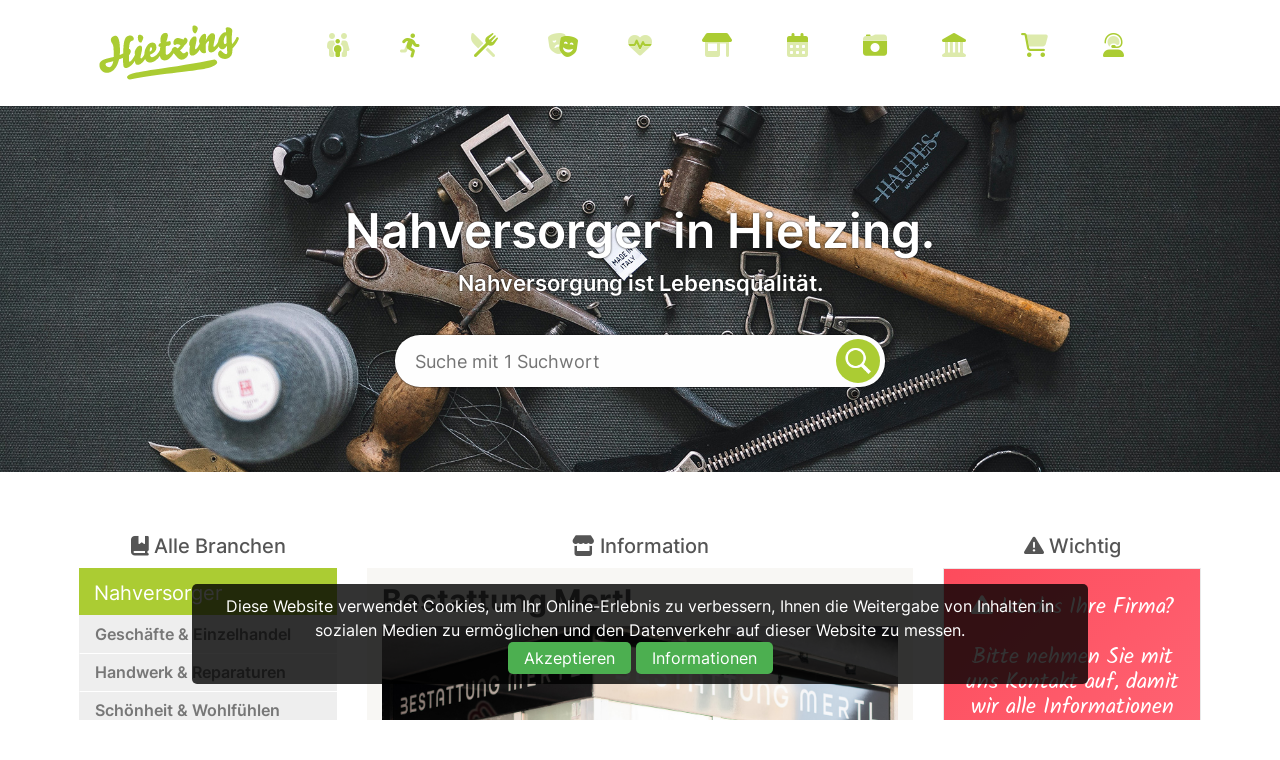

--- FILE ---
content_type: text/html; charset=UTF-8
request_url: https://hietzing.at/nahversorger/info.php?id=2770
body_size: 9652
content:
<!doctype html>
<html class="no-js" lang="de">
<head>
	<base href="https://hietzing.at">
    <meta charset="utf-8" />
    <meta http-equiv="x-ua-compatible" content="ie=edge">
    <meta name="viewport" content="width=device-width; initial-scale=1.0; maximum-scale=1.0; user-scalable=no" />
	<meta name="apple-mobile-web-app-capable" content="yes" />
	<meta name="apple-mobile-web-app-status-bar-style" content="white" />
	<meta name="author" content="Hietzing.at" />
    <meta name="robots" content="index, follow" />
    <meta property="og:site_name" content="Hietzing.at" />
    <meta property="og:type" content="website" />
    <meta property="og:url" content="https://hietzing.at/nahversorger/info.php?id=2770">
	<!-- Styles -->
	<link rel="stylesheet" href="engine/css/foundation.css" />
	<link rel="stylesheet" href="engine/css/style.css" />
	<link rel="stylesheet" href="engine/css/hietzing.css?actual=1769815188" />
    <link rel="shortcut icon" type="image/x-icon" href="/pictures/favicon.jpg">
    <link rel="stylesheet" href="/engine/css/cookiestyle.css">
    
	<!-- Font Awesome 6 -->
	<link href="engine/fontawesome/css/fontawesome.css" rel="stylesheet">
  	<link href="engine/fontawesome/css/brands.css" rel="stylesheet">
 	<link href="engine/fontawesome/css/all.css" rel="stylesheet">

	<!-- Fancybox -->
	<script src="engine/js/fancybox.umd.js"></script>
	<link rel="stylesheet" href="engine/css/fancybox.css" />
	
	
	
	
	<!-- <script src='/engine/js/cookie/js/lwcnCookieNotice.js'></script>-->
	<!-- [if IE]>
	<link rel="stylesheet" href="engine/css/ie.css" type="text/css" />
	<![endif] -->
	<script>
	function showHint(str) {
 		 var xmlhttp = new XMLHttpRequest();
   		 xmlhttp.onreadystatechange = function() {
 	     if (this.readyState == 4 && this.status == 200) {
      	  document.getElementById("txtHint").innerHTML = this.responseText;
     		 }
 		   };
    		xmlhttp.open("GET", "gethint.php?q=" + str, true);
   			 xmlhttp.send();
  
		}
</script>
<script>
	function liken() {
 		 var xmlhttp = new XMLHttpRequest();
 		   		 
   		 xmlhttp.onreadystatechange = function() {
 	     	if (this.readyState == 4 && this.status == 200) {
      	 		 document.getElementById("likes").innerHTML = xmlhttp.responseText;
      	 		 document.getElementById("likeheart").style.color = '#abcc33';
      	 		 document.getElementById("likeheartbutton").style.color = '#abcc33';
     	 	}
     	 }
     	 xmlhttp.open("GET", "engine/like.php?id=", true);
   		 xmlhttp.send();
		}
</script><!-- SEO -->
    <title>Bestattung Mertl in 1130 Wien Hietzing</title>
	<meta name="description" content="Sie suchen nach $z_client[firma] in 1130 Wien Hietzing? Hier finden Sie alle Infos." />
    <meta property="og:title" content="Bestattung Mertl in 1130 Wien Hietzing" />
    <meta property="og:description" content="Sie suchen Friedhöfe, Bestattungsunternehmen, Trauerbegleitung, Trauerredner, Grabschmuck und Grabpflege? Alle Betriebe in Hietzing finden Sie hier!" />
	<meta property="og:image" content="/pictures/fbpreview-companies.jpg" />
</head>
<body><script src="engine/js/cookie/js/cookiescript.js"></script>
<div id="cookie-banner" class="cookie-banner">
        <p class="cookie-text">Diese Website verwendet Cookies, um Ihr Online-Erlebnis zu verbessern, Ihnen die Weitergabe von Inhalten in sozialen Medien zu ermöglichen und den Datenverkehr auf dieser Website zu messen.</p>
        <div class="cookie-buttons">
            <button id="accept-cookies" class="accept-cookies" onClick="document.location.href='/setcookie.php?url=https://hietzing.at/nahversorger/info.php?id=2770'">Akzeptieren</button>
             <!-- <a href="https://hietzing.at/nahversorger/info.php?id=2770" class="accept-cookies">Akzeptieren</a>-->
            <button id="open-settings" class="open-settings">Informationen</button>
        </div>
    </div>

    <div id="popup" class="popup">
        <div class="popup-content">
            <span class="close-btn" onclick="closePopup()">&times;</span>
            <h2>Cookie-Informationen</h2>
            <p>Wir möchten transparent machen, welche Daten wir und unsere Partner erheben und wie wir sie verwenden, damit Sie die Kontrolle über Ihre persönlichen Daten behalten können. Weitere Informationen finden Sie in unserer Datenschutzrichtlinie.</p>
            <p>
                <strong>Informationen über Cookies</strong>
            </p>
            <p>Wir verwenden die folgenden essentiellen und nicht essentiellen Cookies, um Ihre allgemeine Web-Browsing-Erfahrung zu verbessern. Unsere Partner verwenden Cookies und andere Mechanismen, um Sie mit Ihren sozialen Netzwerken zu verbinden und die Werbung besser auf Ihre Interessen abzustimmen. Wesentliche Cookies können nicht abgelehnt werden, da ohne sie bestimmte Kernfunktionen der Website nicht funktionieren würden.</p>
            <p>
                <strong>Informationen, die wir erfassen</strong>
            </p>
            <p>
                Unsere Website verwendet Cookies, um Ihnen das bestmögliche Erlebnis zu bieten. Cookies sind kleine Dateien, die auf Ihrem Gerät gespeichert werden. Wir nutzen Cookies von folgenden Diensten:
                <br>
                <br>
                <b>Google Analytics:</b>
                 Hilft uns zu verstehen, wie Besucher unsere Website nutzen, damit wir sie verbessern können. Userdaten werden dabei anonymisiert gespeichert.
                <br>
                <b>Google Recaptcha:</b>
                 Schützt unsere Website vor Spam und Missbrauch, z.B. bei Kontaktformularen
                <br>
                <b>Google Maps:</b>
                 Zeigt Ihnen Karten und Standortinformationen an.
                <br>
                <b>YouTube:</b>
                 Ermöglicht das Einbetten und Abspielen von Videos auf dieser Website.
                <br>
                <b>Meta Pixel:</b>
                 Unterstützt uns bei der Anzeige relevanter Werbung auf Onlinediensten von Meta.
                <br>
                <br>
            </p>
			<button id="accept-cookies-popup" class="accept-cookies" onClick="document.location.href='/setcookie.php?url=https://hietzing.at/nahversorger/info.php?id=2770'">Akzeptieren</button>
            <!-- <button id="accept-cookies-popup" class="accept-cookies">Akzeptieren</button>-->
            <button onclick="declineCookies()">Ablehnen</button>
        </div>
    </div>
    <script src="/engine/js/cookie/js/cookies.js"></script><header>
<nav class="title-bar" data-responsive-toggle="top-bar-menu" data-hide-for="medium">
	<div class="title-bar-left">
		<h5 id="logo"><a href="https://hietzing.at">Hietzing.at</a></h1>
	</div>
	<div class="title-bar-right">
		<span class="menu-icon" data-toggle></span>
	</div>
</nav>
<nav class="top-bar" id="top-bar-menu">
	<div class="row"> 
		<div class="top-bar-left show-for-medium">
		  <ul class="menu menu-items">
		  <h5 id="logo"><a href="https://hietzing.at">Hietzing.at</a></h5>
		  </ul>
		</div>
		<div class="top-bar-right">
			<ul class="horizontal medium-horizontal menu menu-items" data-responsive-menu="accordion medium-dropdown">
				<li><nobr><a href="/kinder-familie" title="Kinder & Familie"><i class='fa-duotone fa-family'><span class='custom-tooltip tooltip-bottom'>Kinder &amp; Familie</span></i></a><a href="/sport-freizeit" title="Sport & Freizeit"><i class='fa-duotone fa-running'><span class='custom-tooltip tooltip-bottom'>Sport &amp; Freizeit</span></i></A><a href="/essen-trinken" title="Essen & Trinken"><i class='fa-duotone fa-fork-knife'><span class='custom-tooltip tooltip-bottom'>Essen &amp; Trinken</span></i></A><a title="Kunst & Kultur" href="/kunst-kultur"><i class='fa-duotone fa-masks-theater'><span class='custom-tooltip tooltip-bottom'>Kunst &amp; Kultur</span></i></a><a title="Medizin & Gesundheit"  href="/medizin-gesundheit"><i class='fa-duotone fa-heart-pulse'><span class='custom-tooltip tooltip-bottom'>Medizin &amp; Gesundheit</span></i></a><a href='nahversorger' title="Nahversorger & Unternehmen" ><i class='fa-duotone fa-shop'><span class='custom-tooltip tooltip-bottom'>Nahversorger & Unternehmen</span></i></a>
				<!--<a href="#" title="Aufreger-Themen"><i class='fa-duotone fa-comment-exclamation'><span class='custom-tooltip tooltip-bottom'>Aufreger-Themen</span></i></a>-->
				<a href="/kalender" title="Kalender"><i class='fa-duotone fa-calendar-days'><span class='custom-tooltip tooltip-bottom'>Kalender</span></i></a>
				<a href="/fotos" title="Fotos & Berichte"><i class='fa-duotone fa-camera-retro'><span class='custom-tooltip tooltip-bottom'>Fotos & Berichte</span></i></a>
				<a href="/bezirksgeschichte" title="Bezirksgeschichte"><i class='fa-duotone fa-landmark'><span class='custom-tooltip tooltip-bottom'>Bezirksgeschichte</span></i></a>
				<a href="https://shop.hietzing.at" title="Beverly Hietzing Shop" target="_blank"><i class='fa-duotone fa-cart-shopping'><span class='custom-tooltip tooltip-bottom'>Shop</span></i></a>
				<a href="/kontakt" title="Inhalte vorschlagen"><i class='fa-duotone fa-user-headset'><span class='custom-tooltip tooltip-bottom'>Kontakt & Inhalte vorschlagen</span></i></a></nobr></li>
			</ul>
		</div>
	</div>
</nav>
</header>
<main>

<section id="section-header" style="background-image: url(img/backgrounds/companies1.jpg);background-color:#abcc33; background-position: center;background-repeat:no-repeat;background-size: cover;"><div class="row_calltoaction">
    <div class="row">
	<div class="large-12 columns"><center>
		<h1 style="">Nahversorger in Hietzing.</h1>
		<p style="">Nahversorgung ist Lebensqualität.</p><div id="suchform"><form action='/suche/' method='POST'><input type='hidden' name='tags' value=''><input type='text' id='suche' name='suche' placeholder='Suche mit 1 Suchwort'>
<input type="submit" class="button" value="">
</form></div><p class="buttons"><nobr></nobr>	</center></div>
    </div>
</div>
</section>
<section id="section-description"  class="row_pictures" style="padding-top:60px !important;">
		<div class="row">
			<div class="large-3 medium-3 columns">
				<h3><i class="fa-solid fa-book-bookmark"></i> Alle Branchen</h3>
			</div>
			
			<div class="large-6 medium-6 columns"">
				<h3><i class="fa-solid fa-store"></i> Information</h3>
			</div>
				
			<div class="large-3 medium-3 columns">
				<h3><i class="fa-solid fa-exclamation-triangle"></i> Wichtig</h3>
			</div>
                 
		</div>
</section>

<section id="section-company-detail"  class="row_pictures" style="padding:0;">
		<div class="row" style="padding-top:0;">
			
			<div class="large-3 medium-3 columns">
				<script>
		function einblenden(div){
			var status = document.getElementById(div).style.display;
				if(status=="block"){
					document.getElementById(div).style.display= 'none';
				}else{
					document.getElementById(div).style.display= 'block';
				}
		}
		
		window.onload = function () {
			document.getElementById('submenu').style.display='block';
		}
</script>
	
	
<div class="div_subnav head">Nahversorger</div>
<div class="div_subnav menu"><a onClick="einblenden('submenu1');">Geschäfte & Einzelhandel</A></div><div id="submenu1">
<div class="div_subnav submenu"><a href="/nahversorger/liste.php?kat=e_le"><i class="fa-solid fa-basket-shopping"></i> Lebensmittel & Getränke</A></div>
<div class="div_subnav submenu"><a href="/nahversorger/liste.php?kat=e_mo"><i class="fa-solid fa-shirt"></i> Mode & Kleidung</A></div>
<div class="div_subnav submenu"><a href="/nahversorger/liste.php?kat=e_bu"><i class="fa-solid fa-puzzle-piece"></i> Bücher, Spiele, Papier & Musik</A></div>
<div class="div_subnav submenu"><a href="/nahversorger/liste.php?kat=e_ge"><i class="fa-solid fa-gift"></i> Geschenke & Accessoires</A></div>
<div class="div_subnav submenu"><a href="/nahversorger/liste.php?kat=b_wo"><i class="fa-solid fa-shirt"></i> Wohnen & Interieur</A></div>
<div class="div_subnav submenu"><a href="/nahversorger/liste.php?kat=e_bl"><i class="fa-solid fa-flower-tulip"></i> Blumen & Garten</A></div>
<div class="div_subnav submenu"><a href="/nahversorger/liste.php?kat=e_ha"><i class="fa-solid fa-tv-retro"></i> Haushalt, Elektronik & IT</A></div>
<div class="div_subnav submenu"><a href="/nahversorger/liste.php?kat=e_an"><i class="fa-solid fa-gem"></i> Kunst, Schmuck, Uhren & Antiquitäten</A></div>
</div>

<div class="div_subnav menu"><a onClick="einblenden('submenu2');">Handwerk & Reparaturen</A></div><div id="submenu2">
<div class="div_subnav submenu"><a href="/nahversorger/liste.php?kat=h_al"><i class="fa-solid fa-lock-keyhole"></i> Aufsperren, Alarm & Sicherheit </A></div>
<div class="div_subnav submenu"><a href="/nahversorger/liste.php?kat=b_ba"><i class="fa-solid fa-trowel"></i> Baufirmen, Baumaterial & Werkzeug</A></div>
<div class="div_subnav submenu"><a href="/nahversorger/liste.php?kat=h_el"><i class="fa-solid fa-bolt"></i> Elektroinstallationen</A></div>
<div class="div_subnav submenu"><a href="/nahversorger/liste.php?kat=h_in"><i class="fa-solid fa-fire-flame"></i> Installateure Gas-, Wasser- & Heizung </A></div>
<div class="div_subnav submenu"><a href="/nahversorger/liste.php?kat=h_kf"><i class="fa-solid fa-tire-rugged"></i> KFZ & Fahrräder</A></div>
<div class="div_subnav submenu"><a href="/nahversorger/liste.php?kat=h_ma"><i class="fa-solid fa-paint-roller"></i> Malen, Anstreichen & Lackieren</A></div>
<div class="div_subnav submenu"><a href="/nahversorger/liste.php?kat=h_sn"><i class="fa-solid fa-scissors"></i> Schneidereien & Schuster</A></div>
<div class="div_subnav submenu"><a href="/nahversorger/liste.php?kat=h_te"><i class="fa-solid fa-screwdriver"></i> Technik & Elektronik</A></div>
<div class="div_subnav submenu"><a href="/nahversorger/liste.php?kat=h_re"><i class="fa-solid fa-washing-machine"></i> Textilreinigungen</A></div>
<div class="div_subnav submenu"><a href="/nahversorger/liste.php?kat=h_ti"><i class="fa-solid fa-toolbox"></i> Tischler, Dachdecker, Glasereien</A></div></div>

<div class="div_subnav menu"><a onClick="einblenden('submenu3');">Schönheit & Wohlfühlen</A></div><div id="submenu3">
<div class="div_subnav submenu"><a href="/nahversorger/liste.php?kat=s_en"><i class="fa-solid fa-spa"></i> Massage, Relax & Wellness</A></div>
<div class="div_subnav submenu"><a href="/nahversorger/liste.php?kat=s_er"><i class="fa-solid fa-wheat-awn-circle-exclamation"></i> Ernährungsberatung</A></div>
<div class="div_subnav submenu"><a href="/nahversorger/liste.php?kat=s_fr"><i class="fa-solid fa-user-hair-long"></i> Friseure</A></div>
<div class="div_subnav submenu"><a href="/nahversorger/liste.php?kat=s_ko"><i class="fa-solid fa-lips"></i> Kosmetik, Haarentf. & Parfum</A></div>
<div class="div_subnav submenu"><a href="/medizin-gesundheit/liste.php?kat=aerzte_28"><i class="fa-solid fa-wand-magic-sparkles"></i> Schönheitschirurgie</A></div>
<div class="div_subnav submenu"><a href="/nahversorger/liste.php?kat=s_ma"><i class="fa-solid fa-hand-holding-heart"></i> Maniküre & Pediküre</A></div></div>

<div class="div_subnav menu"><a onClick="einblenden('submenu7');">Sport & Bewegung</A></div><div id="submenu7">
<div class="div_subnav submenu"><a href="/nahversorger/liste.php?kat=sp_fi">Fitness & Personal Training</A></div>
<div class="div_subnav submenu"><a href="/nahversorger/liste.php?kat=sp_ball">Ballsport</A></div>
<div class="div_subnav submenu"><a href="/nahversorger/liste.php?kat=sp_bike">Fahrrad & Reparaturen</A></div>
<div class="div_subnav submenu"><a href="/nahversorger/liste.php?kat=sp_tanz">Tanzschulen</A></div>
<div class="div_subnav submenu"><a href="/nahversorger/liste.php?kat=sp_med">Sportmedizin & Ernährungsberatung</A></div>
<!-- <div class="div_subnav_gesundheit menu"><a href="/sport-freizeit/liste.php?kat=sp_bew">Bewegung & Turnen</A></div>-->
<div class="div_subnav submenu"><a href="/nahversorger/liste.php?kat=sp_yoga">Yoga</A></div>
<div class="div_subnav submenu"><a href="/nahversorger/liste.php?kat=sp_asia">Asiatische Kampfkünste</A></div></div>


<div class="div_subnav menu"><a onClick="einblenden('submenu4');">Gastronomie & Vergnügen</A></div><div id="submenu4">
<div class="div_subnav submenu"><a href="/nahversorger/liste.php?kat=g_ga"><i class="fa-solid fa-drumstick"></i> Gasthäuser & Restaurants</A></div>
<div class="div_subnav submenu"><a href="/nahversorger/liste.php?kat=g_ka"><i class="fa-solid fa-mug-hot"></i> Cafés, Teesalons & Konditoreien</A></div>
<div class="div_subnav submenu"><a href="/nahversorger/liste.php?kat=g_ba"><i class="fa-solid fa-martini-glass"></i> Bars, Szene & Nachtleben</A></div>
<!-- <div class="div_subnav submenu"><a href="/nahversorger/liste.php?kat=g_ve"><i class="fa-solid fa-seedling"></i> Vegetarisch & Vegan</A></div>-->
<div class="div_subnav submenu"><a href="/nahversorger/liste.php?kat=g_as"><i class="fa-solid fa-bowl-hot"></i> Asiatisch</A></div>
<div class="div_subnav submenu"><a href="/nahversorger/liste.php?kat=g_it"><i class="fa-solid fa-fish-fins"></i> Italienisch & Mediterran</A></div>
<div class="div_subnav submenu"><a href="/nahversorger/liste.php?kat=g_zu"><i class="fa-solid fa-moped"></i> Zustelldienste & Imbiss</A></div>
<div class="div_subnav submenu"><a href="/nahversorger/liste.php?kat=g_ei"><i class="fa-solid fa-ice-cream"></i> Eissalons</A></div>
<div class="div_subnav submenu"><a href="/nahversorger/liste.php?kat=g_ho"><i class="fa-solid fa-hotel"></i> Hotels & Beherbergung</A></div></div>

<div class="div_subnav menu"><a onClick="einblenden('submenu5');">Bildung, Kurse & Wissen</A></div><div id="submenu5">
<div class="div_subnav submenu"><a href="/nahversorger/liste.php?kat=b_ki"><i class="fa-solid fa-child-dress"></i> Kindergärten & Kinderbetreuung</A></div>
<div class="div_subnav submenu"><a href="/nahversorger/liste.php?kat=b_sc"><i class="fa-solid fa-school"></i>Schulen</A></div>
<div class="div_subnav submenu"><a href="/nahversorger/liste.php?kat=b_fa"><i class="fa-solid fa-car-side"></i> Fahrschulen</A></div>
<div class="div_subnav submenu"><a href="/nahversorger/liste.php?kat=b_le"><i class="fa-solid fa-chalkboard-user"></i> Lerninstitute & Nachhilfe</A></div>
<div class="div_subnav submenu"><a href="/nahversorger/liste.php?kat=b_kk"><i class="fa-solid fa-music"></i> Kinderkurse & Kindergruppen</A></div>
<div class="div_subnav submenu"><a href="/nahversorger/liste.php?kat=b_ku"><i class="fa-solid fa-graduation-cap"></i> Erwachsenenbildung</A></div></div>

<div class="div_subnav menu"><a onClick="einblenden('submenu6');">Beratung, Dienstleistung & Finanzen</A></div><div id="submenu6">
<div class="div_subnav submenu"><a href="/nahversorger/liste.php?kat=r_re"><i class="fa-solid fa-section"></i> Anwälte & Notare</A></div>
<div class="div_subnav submenu"><a href="/nahversorger/liste.php?kat=r_ba"><i class="fa-solid fa-money-bill"></i> Banken & Sparkassen</A></div>
<div class="div_subnav submenu"><a href="/nahversorger/liste.php?kat=d_we"><i class="fa-solid fa-rectangle-ad"></i> Digital, Marketing & Medien</A></div>
<div class="div_subnav submenu"><a href="/nahversorger/liste.php?kat=r_fd"><i class="fa-solid fa-coins"></i> Finanzdienstleister & Versicherungen</A></div>
<div class="div_subnav submenu"><a href="/nahversorger/liste.php?kat=r_st"><i class="fa-solid fa-file-certificate"></i> Steuern & Buchhaltung</A></div>
<div class="div_subnav submenu"><a href="/nahversorger/liste.php?kat=b_ar"><i class="fa-solid fa-ruler-triangle"></i> Architekten & Ziviltechniker</A></div>
<div class="div_subnav submenu"><a href="/nahversorger/liste.php?kat=b_im"><i class="fa-solid fa-house-building"></i> Immobilien</A></div>
<div class="div_subnav submenu"><a href="/nahversorger/liste.php?kat=d_un"><i class="fa-solid fa-people-roof"></i> Unternehmensberatung & Personal</A></div>
<div class="div_subnav submenu"><a href="/nahversorger/liste.php?kat=d_to"><i class="fa-solid fa-tombstone"></i> Bestattung & Trauerbegleitung</A></div>
<div class="div_subnav submenu"><a href="/nahversorger/liste.php?kat=d_tr"><i class="fa-solid fa-truck"></i> Transport & Logistik</A></div>
<div class="div_subnav submenu"><a href="/nahversorger/liste.php?kat=d_do"><i class="fa-solid fa-globe"></i> Übersetzungen & Dolmetsch</A></div></div>


			</div>
			<div class="large-6 medium-6 columns">
				
				<div class="div_blog">
				<h1>  Bestattung Mertl</h1>
				<img src='pictures/bestattung-mertl.jpg'><br><h3>Bestattung Mertl</h3><strong>Wir sind eine aus Hietzing stammende Familie und engagieren uns seit über 20 Jahren in der Bestattungsbranche. </strong><br><br>Als staatlich geprüftes Bestattungsunternehmen sind wir der fachkompetente Ansprechpartner rund um das Thema Bestattung und auch Vorsorge. Dabei liegt unser Fokus auf der persönlichen und einfühlsamen Betreuung der Hinterbliebenen, dem sorgsamen Umgang mit den uns anvertrauten Verstorbenen sow ie der Gestaltung von unvergesslichen Abschieden.<br><br><!-- <iframe frameborder="0" scrolling="no" marginheight="0" marginwidth="0" src="https://www.openstreetmap.org/export/embed.html?bbox=16.137371063232425%2C48.11912155596991%2C16.364822387695316%2C48.23725100780226&layer=mapnik&marker=48.17822030575523%2C16.251096725463867"></iframe>-->

<h4>Alle Firmeninfos</h4><br>
<ul class="icon-list-data">

<li><i class="fa-sharp fa-thumbtack" aria-hidden="true"></i> Wolkersbergenstraße 2</li>
<li><i class="fa-sharp fa-phone" aria-hidden="true"></i> 01 / 804 06 95</li>

<li><i class="fa-sharp fa-envelope" aria-hidden="true"></i> <a href="mailto:office@bestattung-mertl.at">E-Mail</A></li><li><i class="fa-sharp fa-desktop" aria-hidden="true"></i> <a href="http://www.bestattung-mertl.at" target="_blank">Homepage</A></li>
<!-- <li><i class="fa-sharp fa-clock" aria-hidden="true"></i> <br>Kein Schauraum, Termine nur nach vorheriger Vereinbarung!<br><br></li>-->

</ul></div>
			</div>
			
		<div class="large-3 medium-3 columns">
				<div class="postit rot"><i class="fa-solid fa-triangle-exclamation"></i> Ist das Ihre Firma?<br><br>
Bitte nehmen Sie mit uns Kontakt auf, damit wir alle Informationen vervollständigen können!
<br><br><a href="/kontakt/info.php?id=2">Kontakt aufnehmen &raquo;</A><br><br></div>				
				
			</div>
             
		</div>
</section>
	

<section id="section-company-liste"  class="row_pictures" style="padding-top:60px !important;">
<div class="row" style="padding-bottom:0;">
<div class="large-12 medium1-12 columns">
<center><h2>Bestattung & Trauerbegleitung in Hietzing</h2><h4>Sie suchen Friedhöfe, Bestattungsunternehmen, Trauerbegleitung, Trauerredner, Grabschmuck und Grabpflege? Alle Betriebe in Hietzing finden Sie hier!</h4></center>
</row></section>

<section id="section-company-liste"  class="row_pictures" style="padding-top:0;">
<div class="row" style="padding-top:0;">
<div class='large-4 medium-4 columns'><h3>Bestattungsunternehmen</h3><a href='/nahversorger/info.php?id=2694'><div class='div_blog_tiny'><strong>Bestattung Himmelblau</strong><br>Hietzinger Kai 5<br>01 / 361 5000 13<br></div></A><a href='/nahversorger/info.php?id=2770'><div class='div_blog_tiny'><strong>Bestattung Mertl</strong><br>Wolkersbergenstraße 2<br>01 / 804 06 95<br></div></A><a href='/nahversorger/info.php?id=1015'><div class='div_blog_tiny'><strong>BESTATTUNG WIEN GmbH - Kundenservice Hietzing</strong><br>Hietzinger Kai 1-3<br>01/50195-1300<br></div></A><a href='/nahversorger/info.php?id=2791'><div class='div_blog_tiny'><strong>Hans Teufel Steinmetzmeister und Bestatter GmbH</strong><br>Hietzinger Kai 5/9<br>(01) 292 36 61<br></div></A><h3>Grabschmuck & Grabpflege</h3><a href='/nahversorger/info.php?id=1415'><div class='div_blog_tiny'><strong>Blumen Weisz</strong><br>Maxingstraße 70<br>01/8772536<br></div></A></div><div class='large-4 medium-4 columns'><h3>Grabsteine & Grabdenkmäler</h3><a href='/nahversorger/info.php?id=1041'><div class='div_blog_tiny'><strong>Graf Günther - Grabsteine u Grabpflege</strong><br>Gemeindeberggasse 10-24/3<br>01/8765742<br></div></A><a href='/nahversorger/info.php?id=1042'><div class='div_blog_tiny'><strong>Schubert V</strong><br>Maxingstraße 72-74<br>01/8770167<br></div></A><h3>Trauerrednerin, Sterbe- und Trauerbegleitung</h3><a href='/nahversorger/info.php?id=2775'><div class='div_blog_tiny'><strong>Halvax</strong><br>Jagdschloßgasse 16/5<br>0664/73 74 1502<br></div></A><a href='/nahversorger/info.php?id=2866'><div class='div_blog_tiny'><strong>Katharina Paulnsteiner, freie Reden</strong><br>Schlossberggasse 6e/2<br>0699/10318757<br></div></A></div>				
			</div>
			
		</div>
	</section>

<section id="section-social"  class="row_icons">

<div class="row" style="width:60%;">
		  <div class="large-12 medium-8 columns"><center>
		  <h2 style="margin-bottom:40px;">Hietzinger Highlights per E-Mail:<br>Langeweile war gestern!</h2>
		  <p> <i class="fa-regular fa-shield-check" style="display:inline;color:white;font-size:20px;"></i> <b>Unsere No-Spam Garantie</b>: Maximal 1x / Woche - Abmeldung jederzeit möglich!<br><br>
		  <b>Melde dich jetzt an</b> und erlebe die <b>Bezirksschlagzeilen direkt aus erster Hand</b>!

		 </p>
		  </center></div>
</div>
<div class="row" style="width:60%;">

<p style='color:red;text-align:center;font-size:22px;'>Aufgrund Ihrer Cookie-Einstellungen können Sie die Anmeldung zu unserem Newsletter leider nicht sehen. Bitte akzeptieren Sie unsere Cookie- und Datenschutzrichtlinien, um sich für den Newsletter anzumelden.</p><br><br><br><br></div>
		<div class="row">
		  <div class="large-4 medium-4 columns"><center>
		  	<a href="https://fb.com/hietzing" target="_blank"><i class="fa-brands fa-facebook" style="font-size:45px;color:rgba(255,255,255,0.7);"></i></A>
			<h3>9.450+</h3>
			<p>@hietzing</p>
			
                        
		  </center></div>
		  <div class="large-4 medium-4 columns"><center>
		  	<a href="https://instagram.com/hietzing_official" target="_blank"><i class="fa-brands fa-instagram" style="font-size:45px;color:rgba(255,255,255,0.7);"></i></A>
			<h3>4.415+</h3>
			<p>@hietzing_official</p>
			
                        
		  </center></div>
		  <div class="large-4 medium-4 columns"><center>
		  	<a href="https://tiktok.com/@hietzing_official" target="_blank"><i class="fa-brands fa-tiktok" style="font-size:45px;color:rgba(255,255,255,0.7);"></i></A>
			<h3>855+</h3>
			<p>@hietzing_official</p>
                        
		  </center></div>
		   
</section>


	
</main>
<footer>
<div class="row">
	<div class="large-12 columns">
		<h5 id="logo_footer"><a href="https://hietzing.me#0"></a></h5>
	</div>
	<div class="large-3 medium-3 columns contact">
<i class="fa-solid fa-heart"></i><p>Hietzing.at</p>
<i class="fa-solid fa-rocket-launch"></i><p>made by <a href="https://online-raketen.at/" target="_blank">Online Raketen</A></p>
<i class="fa-solid fa-location-dot"></i><p>Einsiedeleigasse 2/2/7 1130 Wien</p>
<i class="fa-solid fa-file-lines"></i><p><a href="https://hietzing.at/Leben/leben_detail.php?id=4232">Impressum & Datenschutz</A></p>
		

		
		
		

        </div>
	<div class="large-3 medium-3 columns sitemap">

			<ul><li style="width:100%"><li></ul>
		
	</div>

        <div class="large-3 medium-3 columns sitemap">
	         

               
        </div>

	<div class="large-3 medium-3 columns social">
		<a href="https://www.facebook.com/hietzing" target="_blank"><i class="fa-brands fa-facebook" style="font-size:32px;margin-right:10px;"></i></a>
		<a href="https://instagram.com/hietzing_official" target="_blank"><i class="fa-brands fa-instagram" style="font-size:32px;margin-right:10px;"></i></a>
        <a href="https://tiktok.com/@hietzing_official" target="_blank"><i class="fa-brands fa-tiktok" style="font-size:32px;margin-right:10px;"></i></a>
         <a href="https://hietzing.at/whatsapp" target="_blank"><i class="fa-brands fa-whatsapp" style="font-size:32px;margin-right:10px;"></i></a>        
       </div>
</div>
</footer>


<script>
    setTimeout(function() {
 $('.menu-icon').click(function(){
    $('body').toggleClass('menu-open');
    })
         }, 2500);
</script><!-- Back to top -->
<a href="https://hietzing.at" class="cd-top">Top</a>
<!-- End Back to top -->


<script src="engine/js/all.min.js"></script>

<script type="text/javascript">
		;( function( $ ) {
			$( '.swipebox' ).swipebox( {
				useCSS : true, // false will force the use of jQuery for animations
				useSVG : true, // false to force the use of png for buttons
				initialIndexOnArray : 0, // which image index to init when a array is passed
				hideCloseButtonOnMobile : false, // true will hide the close button on mobile devices
				removeBarsOnMobile : true, // false will show top bar on mobile devices
				hideBarsDelay : 3000, // delay before hiding bars on desktop
				videoMaxWidth : 1140, // videos max width
				beforeOpen: function() {}, // called before opening
				afterOpen: null, // called after opening
				afterClose: function() {}, // called after closing
				loopAtEnd: false // true will return to the first image after the last image is reached
			} );
		} )( jQuery );
	</script>


<script>
	$("[data-fancybox]").fancybox({
		speed : 330,
		loop : false,
		opacity : 'auto',
		margin : [0, 0],
		gutter : 30,
		infobar : false,
		toolbar : false,
		slideShow  : false,
		fullScreen : false,
		thumbs     : false,
		closeBtn   : false,
		focus      : false,
		smallBtn : 'ajax',
		clickOutside : false,
		dblclickOutside: "close",
		touch : false,
		keyboard : false,
		beforeClose: function( instance, slide) {
			$(this).disposeVideo();
		}
	});
	
	$(document).ready(function() {
			$(".flexslider").css("height","700");
		});
		$(window).load(function() {
			sliderHeight();
		});
		$(window).resize(function() {
			sliderHeight();
		});
		function sliderHeight() {
			var maxHeight = 0;
			$(".flexslider").css("height", "auto");
		}
	// Flexslider Boxed
	$(window).load(function() {
		$('.flexslider').flexslider({
			animation: "slide",
			animationLoop: true,
			slideshow: true,
			slideshowSpeed: 10000,
			animationSpeed: 600,
			randomize: false
		});
		
		$('.flexslider_bg').flexslider({
			animation: "fade",
			animationLoop: true,
			slideshow: true,
			slideshowSpeed: 7000,
			animationSpeed: 600,
			controlNav: false,
			randomize: false
		});
	});
	
	$(document).ready(function(){
			$('.row_logos .owl-carousel').owlCarousel({
				loop:true,
				autoplay:true,
				margin:5,
				dots:true,
				rtl: false,
				nav:false,
				items: 5,
				autoplaySpeed: 750,
				slideBy: 1,
				autoplayTimeout: 3000,
				responsiveClass:true,
				responsive:{
			        0:{
			            items:1
			        },
			        600:{
			            items:3
			        },
			        1000:{
			            items:5
			        }
			    }
			});
		});
		
	$(document).ready(function(){
			$('.loop').owlCarousel({
				autoplay:true,
				autoplaySpeed: 700,
				center: true,
				loop:true,
				margin:5,
				autoWidth:true,
				lazyLoad:true,
				dots: false,
				nav:false,
				navText: ["<i class='fa fa-chevron-left'></i>","<i class='fa fa-chevron-right'></i>"],
				responsive:{
					600:{
						items:6
					}
				}
			});
		});
	



	$('form select').change(function() {
		$(this).addClass('selected');
  	});
	
	$('form input').focus(function() {
		$(this).removeClass('error');
  	});
	
	$('.close-reveal-modal').click(function() {
		$('.reveal-modal').fadeOut(200);
  	});

	
	
	
	$( "#contactform" ).submit(function( event ) {
			
		event.preventDefault();
	
		// Validation
		errorcounter = 0;
		
		$('form').find('input').each(function(){
		    if($(this).prop('required')){
			    if ($(this).val()=="" || $(this).val()==null) { 
					//alert("Please enter only alphanumeric values for your advertisement title");
					$(this).addClass('error');
					errorcounter++;
				} else {
					//$(this).prop('disabled', true);
					//alert ('Danke!');
					
			    }
		    }
		});
		
		
		// E-Mail �berpr�fen
		var email = $('input[type=email]').val();
		if ($('input[type=email]').length > 0){
			var pattern = new RegExp(/^([\w-\.]+@([\w-]+\.)+[\w-]{2,4})?$/);
				if (!pattern.test(email)) {
				//alert ('Email ist nicht korrekt!');
					$('input[type=email]').addClass('error');
					errorcounter++;
			}
		}
		//alert (errorcounter);
		
		if(errorcounter){
			//alert("Bitte f�llen Sie alle Pflichtfelder aus!");
		} else {
			
			$.post("engine/scripts/ajax_form_mailer.php", $("#contactform").serialize());
			fbq('track', 'Lead');
			$('form input').prop('disabled', true);
			$('form textarea').prop('disabled', true);
			$('form checkbox').prop('disabled', true);
			$('form radio').prop('disabled', true);
			$('form select').prop('disabled', true);
			$('.reveal-modal').fadeIn(200);
			$('.reveal-modal-bg').fadeIn(100);
			$('#submittext').html( "<font color='green' style='font-size:1.3em;'><i class='fas fa-check-circle'></i> <b>Vielen Dank! Thank you!</b><br>" );
			
			
		}
		
		
		
	});
	
	
	
	
	
	$('input, textarea').placeholder();
	</script>
	
	<script>
		function getReCaptcha(){
			grecaptcha.ready(function() {
				grecaptcha.execute('6LcuDLwaAAAAAMgWfWLB53zeWsz8scWHzBRi9idt', {action: 'homepage'}).then(function(token) {
					$("#recaptcha_token").val(token);
				});
			});
		}
			
			
		 getReCaptcha();  // This is the initial call
 		setInterval(function(){getReCaptcha();}, 100000);
	</script>
  </body>
</html>


--- FILE ---
content_type: text/css
request_url: https://hietzing.at/engine/css/cookiestyle.css
body_size: 969
content:
<style>
.ghosted {
    pointer-events: none;
    opacity: 0.1; /* Transparenz einstellen */
}
.error-text {
    font-weight: bold;
    color: red;
}


.popup {
    display: none;
    position: fixed;
    top: 48%;
    left: 50%;
    transform: translate(-50%, -50%);
    background-color: #fff;
    padding: 20px;
    border-radius: 10px;
    box-shadow: 0 0 20px rgba(0, 0, 0, 0.2);
    z-index: 1500;
    max-width: 40%; /* Maximale Breite auf 40% des Bildschirms festlegen */
    width: 90%; /* Breite auf 90% des Bildschirms festlegen */
    max-height: 90%; /* Maximale Höhe auf 90% des Bildschirms festlegen */
    overflow-y: auto;
    font-size:14px !important;
    line-height:20px;
}

.popup p{
	font-size:14px !important;
	line-height:20px;
}
@media (max-width: 768px) { /* Für Bildschirme mit einer Breite von 768px oder weniger */
    .popup {
        max-width: 90%; /* Maximale Breite auf 90% des Bildschirms festlegen */
        max-height: 65%; /* Maximale Höhe auf 65% des Bildschirms festlegen */
        top: 40%; /* Abstand von Oben 40% */
    }
}

.popup-content {
    text-align: left;
    font-size:14px !important;
    line-height:20px;
}

.popup-content p{
	 font-size:14px !important;
	  	line-height:20px;
}	
.close-btn {
    position: absolute;
    top: 10px;
    right: 10px;
    font-size: 24px;
    cursor: pointer;
}

.popup h2 {
    margin-top: 0;
    color: black;
}

.popup p {
    margin-bottom: 10px;
    color: black;
}


.popup button {
    background-color: #4CAF50;
    color: white;
    border: none;
    padding: 8px 16px;
    border-radius: 5px;
    cursor: pointer;
    margin-top: 10px;
}

.popup button:hover {
    background-color: #45a049;
}

.cookie-banner {
    display: none;
    position: fixed;
    bottom: 5%; /* Abstand zum unteren Bildschirmrand auf 5% des Bildschirms festlegen */
    left: 15%; /* Abstand zum linken Bildschirmrand auf 5% des Bildschirms festlegen */
    right: 15%; /* Abstand zum rechten Bildschirmrand auf 5% des Bildschirms festlegen */
    background-color: rgba(0, 0, 0, 0.8);
    color: white;
    padding: 10px;
    border-radius: 5px;
    z-index: 1000; /* Z-Index anpassen, falls nötig */
}

@media (max-width: 768px) { /* Für Bildschirme mit einer Breite von 768px oder weniger */
    .cookie-banner {
        left: 5%;
		right: 5%;
    }
}

.cookie-text {
    margin: 0;
    font-size: 16px;
    text-align: center;
    color:white;
}

.cookie-buttons {
    text-align: center;
}

.cookie-buttons button {
    background-color: #4CAF50;
    color: white;
    border: none;
    padding: 8px 16px;
    border-radius: 5px;
    cursor: pointer;
}

.cookie-buttons button:hover {
    background-color: #45a049;
}

.cookie-buttons a:link {
    background-color: #4CAF50;
    color: white;
    border: none;
    padding: 8px 16px;
    border-radius: 5px;
    cursor: pointer;
}

.cookie-buttons a:hover {
    background-color: #45a049;
}

.iframe-overlay {
    position: absolute;
    top: 0;
    left: 0;
    width: 100%;
    height: 100%;
    display: flex;
    justify-content: center;
    align-items: center;
    background-color: rgba(255, 255, 255, 0.8);
    color: #000;
    font-size: 18px;
    text-align: center;
    z-index: 10;
	border-radius: 15px;
}

.form-overlay {
    position: absolute;
    top: 0;
    left: 0;
    width: 100%;
    height: 100%;
    display: flex;
    justify-content: center;
    align-items: center;
    background-color: rgba(255, 255, 255, 1);
    color: #000;
    font-size: 22px;
    text-align: center;
    z-index: 10;
	border-radius: 15px;
}
</style>

--- FILE ---
content_type: application/javascript
request_url: https://hietzing.at/engine/js/cookie/js/cookies.js
body_size: 2084
content:
function declineCookies() {
    var popup = document.getElementById("popup");
    var cookieBanner = document.getElementById("cookie-banner");
    popup.style.display = "none";
    cookieBanner.style.display = "none";
}

function closePopup() {
    var popup = document.getElementById("popup");
    popup.style.display = "none";
}

document.addEventListener("DOMContentLoaded", function() {
    var cookieBanner = document.getElementById("cookie-banner");
    var popup = document.getElementById("popup");
    var formContainers = document.querySelectorAll("[id*='contactform-frame']");
    var youtubeFrames = document.querySelectorAll("[id*='video-frame']");
    var mapFrames = document.querySelectorAll("[id*='map-frame']");

    // Speichert den ursprünglichen Inhalt der Frames
    var youtubeFrameContents = Array.from(youtubeFrames).map(frame => frame.innerHTML);
    var mapFrameContents = Array.from(mapFrames).map(frame => frame.innerHTML);

    // Initialisiere den Zustand basierend auf Cookie-Akzeptanz
    if (hasUserAccepted()) {
        loadYoutubeIframes();
        loadGoogleMapsIframes();
    } else {
        cookieBanner.style.display = "block";
        ghostIframes();
        addFormOverlays();
    }

    var acceptCookiesBtn = document.getElementById("accept-cookies");
    var acceptCookiesPopupBtn = document.getElementById("accept-cookies-popup");
    var openSettingsBtn = document.getElementById("open-settings");

    acceptCookiesBtn.addEventListener("click", function() {
        acceptCookies();
    });

    acceptCookiesPopupBtn.addEventListener("click", function() {
        acceptCookies();
    });

    openSettingsBtn.addEventListener("click", function() {
        openPopup();
    });

    function hasUserAccepted() {
        return document.cookie.split(';').some((item) => item.trim().startsWith('cookie_acceptance=1'));
    }

    function acceptCookies() {
        var siteId = "hietzingat";

        if (siteId) {
            var postData = "accept-cookies=1&site_id=" + encodeURIComponent(siteId);
            sendAjaxRequest(postData);
        } else {
        	console.error('Error: Site ID not found or provided');
        }
    }

    function sendAjaxRequest(postData) {
        var xhr = new XMLHttpRequest();
        xhr.open("POST", "/engine/test_query.php", true);
        xhr.setRequestHeader("Content-Type", "application/x-www-form-urlencoded");
        xhr.onreadystatechange = function() {
            if (xhr.readyState === 4 && xhr.status === 200) {
                handleAjaxResponse(xhr.responseText);
            }
        };
        xhr.send(postData);
    }

    function handleAjaxResponse(responseText) {
        try {
            var response = JSON.parse(responseText);
            if (response.status === 'success') {
                var siteId = document.getElementById("cookie_site_id").value.trim();
                setCookie('dsgvo_site_scripts' + siteId, encodeURIComponent(response.site_scripts), 365);
                setCookie('cookie_acceptance', '1', 365);
                document.head.insertAdjacentHTML('beforeend', decodeURIComponent(response.site_scripts));
                cookieBanner.style.display = "none";
                popup.style.display = "none";
                loadYoutubeIframes();
                loadGoogleMapsIframes();
                removeFormOverlays();
                location.reload(); // Seite neu laden
            } else {
                console.error('Error:', response.message);
            }
        } catch (e) {
            console.error('JSON parse error:', e);
        }
    }

    function setCookie(name, value, days) {
        var expires = "";
        if (days) {
            var date = new Date();
            date.setTime(date.getTime() + (days * 24 * 60 * 60 * 1000));
            expires = "; expires=" + date.toUTCString();
        }
        document.cookie = name + "=" + (value || "") + expires + "; path=/; SameSite=None; Secure";
    }

    function getCookie(name) {
        var nameEQ = name + "=";
        var ca = document.cookie.split(';');
        for (var i = 0; i < ca.length; i++) {
            var c = ca[i];
            while (c.charAt(0) == ' ') c = c.substring(1, c.length);
            if (c.indexOf(nameEQ) == 0) return c.substring(nameEQ.length, c.length);
        }
        return null;
    }

  

    function openPopup() {
        var popup = document.getElementById("popup");
        popup.style.display = "block";
    }

    function activateFormOverlay(container) {
        if (container) {
            var formOverlay = document.createElement('div');
            formOverlay.className = 'iframe-overlay';
            formOverlay.innerHTML = 'Bitte akzeptieren Sie die Cookies,<br>\n um das Formular nutzen zu können.';
            formOverlay.style.position = 'absolute';
            formOverlay.style.top = '0';
            formOverlay.style.left = '0';
            formOverlay.style.width = '100%';
            formOverlay.style.height = '100%';
            formOverlay.style.display = 'flex';
            formOverlay.style.justifyContent = 'center';
            formOverlay.style.alignItems = 'center';
            formOverlay.style.backgroundColor = 'rgba(255, 255, 255, 0.99)';
            formOverlay.style.color = '#000';
            formOverlay.style.fontSize = '22px';
            formOverlay.style.textAlign = 'center';
            formOverlay.style.zIndex = '10';

            container.style.position = 'relative';
            container.style.paddingBottom = '60%';
            container.appendChild(formOverlay);
        }
    }

    function removeFormOverlays() {
        formContainers.forEach(container => {
            var formOverlay = container.querySelector('.iframe-overlay');
            if (formOverlay) {
                formOverlay.remove();
            }
        });
    }

    function addFormOverlays() {
        ghostIframes();
        formContainers.forEach(container => activateFormOverlay(container));
    }

    function loadYoutubeIframes() {
        youtubeFrames.forEach((frame, index) => {
            frame.innerHTML = youtubeFrameContents[index];
            removeIframeOverlay(frame);
        });
    }

    function loadGoogleMapsIframes() {
        mapFrames.forEach((frame, index) => {
            frame.innerHTML = mapFrameContents[index];
            removeIframeOverlay(frame);
        });
    }

    function ghostIframes() {
        youtubeFrames.forEach(frame => frame.innerHTML = '');
        mapFrames.forEach(frame => frame.innerHTML = '');

        // Add overlays
        youtubeFrames.forEach(frame => addOverlay(frame));
        mapFrames.forEach(frame => addOverlay(frame));
    }

    function addOverlay(parent) {
        var overlay = document.createElement('div');
        overlay.className = 'iframe-overlay';
        overlay.innerHTML = 'Bitte akzeptieren Sie die Cookies,<br>\n um Inhalte von Google (Google Maps & Youtube) zu sehen.';
        overlay.style.position = 'absolute';
        overlay.style.top = '0';
        overlay.style.left = '0';
        overlay.style.width = '100%';
        overlay.style.height = '100%';
        overlay.style.display = 'flex';
        overlay.style.justifyContent = 'center';
        overlay.style.alignItems = 'center';
        overlay.style.backgroundColor = 'rgba(255, 255, 255, 0.99)';
        overlay.style.color = '#000';
        overlay.style.fontSize = '22px';
        overlay.style.textAlign = 'center';
        overlay.style.zIndex = '10';

        parent.style.position = 'relative';
        parent.style.height = '100%'; // Ensure parent has height
        parent.appendChild(overlay);
    }

    function removeIframeOverlay(parent) {
        var overlay = parent.querySelector('.iframe-overlay');
        if (overlay) {
            overlay.remove();
        }
    }
});
